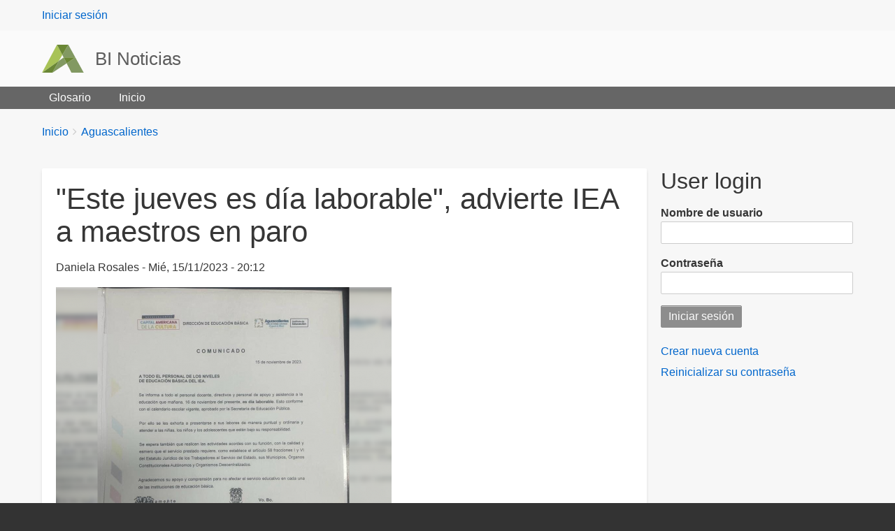

--- FILE ---
content_type: text/html; charset=UTF-8
request_url: https://admin.binoticias.com/aguascalientes/este-jueves-es-dia-laborable-advierte-iea-maestros-en-paro
body_size: 6481
content:
<!DOCTYPE html>
<html lang="es" dir="ltr" prefix="content: http://purl.org/rss/1.0/modules/content/  dc: http://purl.org/dc/terms/  foaf: http://xmlns.com/foaf/0.1/  og: http://ogp.me/ns#  rdfs: http://www.w3.org/2000/01/rdf-schema#  schema: http://schema.org/  sioc: http://rdfs.org/sioc/ns#  sioct: http://rdfs.org/sioc/types#  skos: http://www.w3.org/2004/02/skos/core#  xsd: http://www.w3.org/2001/XMLSchema# " class="no-js adaptivetheme">
  <head>
    
    <meta charset="utf-8" />
<link rel="canonical" href="https://admin.binoticias.com/aguascalientes/este-jueves-es-dia-laborable-advierte-iea-maestros-en-paro" />
<meta name="robots" content="noindex" />
<meta name="description" content="Los exhortó a presentarse a sus labores" />
<meta name="Generator" content="Drupal 9 (https://www.drupal.org)" />
<meta name="MobileOptimized" content="width" />
<meta name="HandheldFriendly" content="true" />
<meta name="viewport" content="width=device-width, initial-scale=1.0" />
<link rel="icon" href="/themes/web_generic/favicon.ico" type="image/vnd.microsoft.icon" />

    <link rel="dns-prefetch" href="//cdnjs.cloudflare.com"><title>&quot;Este jueves es día laborable&quot;, advierte IEA a maestros en paro | BI Noticias</title>
    <link rel="stylesheet" media="all" href="/sites/default/files/css/css_PsrixfuhUuZN0n4sQQTB81xo-VlsjA5g_NQFxlR-028.css" />
<link rel="stylesheet" media="all" href="/sites/default/files/css/css_6nANQ4CNmaamlvAvLh9P7YnZLtBeWlfS90i7jzaJdXc.css" />

    <script src="/core/assets/vendor/modernizr/modernizr.min.js?v=3.11.7" type="da6e0b526133f0fb719bd7a5-text/javascript"></script>
<script src="/core/misc/modernizr-additional-tests.js?v=3.11.7" type="da6e0b526133f0fb719bd7a5-text/javascript"></script>

  </head><body  class="layout-type--page-layout user-logged-out path-not-frontpage path-node path-aguascalientes-este-jueves-es-dia-laborable-advierte-iea-maestros-en-paro page-node-type--article theme-name--web-generic">
        <a href="#block-web-generic-content" class="visually-hidden focusable skip-link">Pasar al contenido principal</a>
    
      <div class="dialog-off-canvas-main-canvas" data-off-canvas-main-canvas>
    
<div class="page js-layout">
  <div data-at-row="leaderboard" class="l-leaderboard l-row">
  
  <div class="l-pr page__row pr-leaderboard" id="leaderboard">
    <div class="l-rw regions container pr-leaderboard__rw arc--1 hr--1" data-at-regions="">
      <div  data-at-region="1" class="l-r region pr-leaderboard__leaderboard" id="rid-leaderboard"><nav role="navigation" aria-labelledby="block-web-generic-account-menu-menu" id="block-web-generic-account-menu" class="l-bl block block-menu block-config-provider--system block-plugin-id--system-menu-block-account">
  <div class="block__inner block-menu__inner">

    
    <h2 class="visually-hidden block__title block-menu__title" id="block-web-generic-account-menu-menu"><span>User menu</span></h2>
    <div class="block__content block-menu__content">
    <ul class="menu odd menu-level-1 menu-name--account">      
                          
      
            <li class="menu__item menu__item-title--iniciar-sesión" id="menu-name--account__iniciar-sesin">

        <span class="menu__link--wrapper">
          <a href="/user/login" class="menu__link" data-drupal-link-system-path="user/login">Iniciar sesión</a>
        </span>

        
      </li></ul>
  

</div></div>
</nav>
</div>
    </div>
  </div>
  
</div>
<div data-at-row="header" class="l-header l-row">
  
  <header class="l-pr page__row pr-header" role="banner" id="masthead">
    <div class="l-rw regions container pr-header__rw arc--1 hr--1" data-at-regions="">
      <div  data-at-region="1" class="l-r region pr-header__header-first" id="rid-header-first"><div id="block-web-generic-branding" class="l-bl block block-branding block-config-provider--system block-plugin-id--system-branding-block has-logo has-name">
  <div class="block__inner block-branding__inner">

    <div class="block__content block-branding__content site-branding"><a href="/" title="Inicio" rel="home" class="site-branding__logo-link"><img src="/themes/web_generic/logo.svg" alt="Inicio" class="site-branding__logo-img" /></a><span class="site-branding__text"><strong class="site-branding__name"><a href="/" title="Inicio" rel="home" class="site-branding__name-link">BI Noticias</a></strong></span></div></div>
</div>
</div>
    </div>
  </header>
  
</div>
<div data-at-row="navbar" class="l-navbar l-row">
  
  <div class="l-pr page__row pr-navbar" id="navbar">
    <div class="l-rw regions container pr-navbar__rw arc--1 hr--1" data-at-regions="">
      <div  data-at-region="1" class="l-r region pr-navbar__navbar" id="rid-navbar"><svg style="display:none;">
    <symbol id="rm-toggle__icon--open" viewBox="0 0 1792 1792" preserveAspectRatio="xMinYMid meet">
    <path class="rm-toggle__icon__path" d="M1664 1344v128q0 26-19 45t-45 19h-1408q-26 0-45-19t-19-45v-128q0-26 19-45t45-19h1408q26 0 45 19t19 45zm0-512v128q0 26-19 45t-45 19h-1408q-26 0-45-19t-19-45v-128q0-26 19-45t45-19h1408q26 0 45 19t19 45zm0-512v128q0 26-19 45t-45 19h-1408q-26 0-45-19t-19-45v-128q0-26 19-45t45-19h1408q26 0 45 19t19 45z"/>
  </symbol>
    <symbol id="rm-toggle__icon--close" viewBox="0 0 1792 1792" preserveAspectRatio="xMinYMid meet">
    <path class="rm-toggle__icon__path" d="M1490 1322q0 40-28 68l-136 136q-28 28-68 28t-68-28l-294-294-294 294q-28 28-68 28t-68-28l-136-136q-28-28-28-68t28-68l294-294-294-294q-28-28-28-68t28-68l136-136q28-28 68-28t68 28l294 294 294-294q28-28 68-28t68 28l136 136q28 28 28 68t-28 68l-294 294 294 294q28 28 28 68z"/>
  </symbol>
</svg>
<nav aria-labelledby="block-web-generic-main-menu-menu" id="block-web-generic-main-menu" class="l-bl rm-block rm-config-provider--system rm-plugin-id--system-menu-block-main js-hide">
  <div class="rm-block__inner">
    <div class="rm-toggle">
      <button class="rm-toggle__link un-button" role='button' aria-expanded="false">
                <svg class="rm-toggle__icon">
          <use id="rm-toggle__icon--use" xlink:href="#rm-toggle__icon--open"></use>
        </svg>
                <span class="rm-toggle__label" id="block-web-generic-main-menu-menu">Main menu</span>
      </button>
    </div><div class="rm-block__content" id="rm-content">
        <span id="rm-accordion-trigger" class="hidden">
            <button class="rm-accordion-trigger un-button" role='button' aria-expanded="false">
              <svg class="rm-accordion-trigger__icon" viewBox="0 0 1792 1792" preserveAspectRatio="xMinYMid meet"><path d="M1600 736v192q0 40-28 68t-68 28h-416v416q0 40-28 68t-68 28h-192q-40 0-68-28t-28-68v-416h-416q-40 0-68-28t-28-68v-192q0-40 28-68t68-28h416v-416q0-40 28-68t68-28h192q40 0 68 28t28 68v416h416q40 0 68 28t28 68z"/></svg>
                            <span class="visually-hidden">Toggle sub-menu</span>
            </button>
          </span>
    <ul class="menu odd menu-level-1 menu-name--main">      
                          
      
            <li class="menu__item menu__item-title--glosario" id="menu-name--main__glosario">

        <span class="menu__link--wrapper">
          <a href="/glossary" class="menu__link" data-drupal-link-system-path="glossary">Glosario</a>
        </span>

        
      </li>      
                          
      
            <li class="menu__item menu__item-title--inicio" id="menu-name--main__inicio">

        <span class="menu__link--wrapper">
          <a href="/" class="menu__link" data-drupal-link-system-path="&lt;front&gt;">Inicio</a>
        </span>

        
      </li></ul>
  

</div></div>
</nav>
</div>
    </div>
  </div>
  
</div>
<div data-at-row="highlighted" class="l-highlighted l-row">
  
  <div class="l-pr page__row pr-highlighted" id="highlighted">
    <div class="l-rw regions container pr-highlighted__rw arc--1 hr--1" data-at-regions="">
      <div  data-at-region="1" class="l-r region pr-highlighted__highlighted" id="rid-highlighted"><div class="l-bl block--messages" id="system-messages-block" data-drupal-messages><div data-drupal-messages-fallback class="hidden"></div></div></div>
    </div>
  </div>
  
</div>
<div data-at-row="content-prefix" class="l-content-prefix l-row">
  
  <div class="l-pr page__row pr-content-prefix" id="content-prefix">
    <div class="l-rw regions container pr-content-prefix__rw arc--1 hr--1" data-at-regions="">
      <div  data-at-region="1" class="l-r region pr-content-prefix__content-prefix" id="rid-content-prefix"><div role="navigation" aria-labelledby="block-web-generic-breadcrumbs-menu" id="block-web-generic-breadcrumbs" class="l-bl block block-breadcrumbs block-config-provider--system block-plugin-id--system-breadcrumb-block">
  <div class="block__inner">

    
    <h2 class="visually-hidden block__title block-breadcrumbs__title" id="block-web-generic-breadcrumbs-menu"><span>Breadcrumbs</span></h2>
    
      <div class="breadcrumb">
    <nav class="is-responsive is-horizontal" data-at-responsive-list>
      <div class="is-responsive__list">
        <h3 class="visually-hidden breadcrumb__title">You are here:</h3>
        <ol class="breadcrumb__list"><li class="breadcrumb__list-item is-responsive__item"><a href="/" class="breadcrumb__link">Inicio</a></li><li class="breadcrumb__list-item is-responsive__item"><a href="/aguascalientes" class="breadcrumb__link">Aguascalientes</a></li></ol>
      </div>
    </nav>
  </div></div>
</div>
</div>
    </div>
  </div>
  
</div>
<div data-at-row="main" class="l-main l-row">
  
  <div class="l-pr page__row pr-main regions-multiple" id="main-content">
    <div class="l-rw regions container pr-main__rw arc--2 hr--1-3" data-at-regions="">
      <div  data-at-region="1" data-at-block-count="3" class="l-r region pr-main__content" id="rid-content"><main id="block-web-generic-content" class="l-bl block block-main-content" role="main">
  
  <article role="article" about="/aguascalientes/este-jueves-es-dia-laborable-advierte-iea-maestros-en-paro" typeof="schema:Article" class="node node--id-27410 node--type-article node--view-mode-full">
  <div class="node__container">

    <header class="node__header--has-meta node__header"><h1 class="node__title"><span property="schema:name" class="field field-name-title field-formatter-string field-type-string field-label-hidden">&quot;Este jueves es día laborable&quot;, advierte IEA a maestros en paro </span>
</h1>  <span property="schema:name" content="&quot;Este jueves es día laborable&quot;, advierte IEA a maestros en paro " class="rdf-meta hidden"></span>
<div class="node__meta"><div class="node__submitted">
             <span class="node__author"><span rel="schema:author" class="field field-name-uid field-formatter-author field-type-entity-reference field-label-hidden"><span lang="" about="/user/15" typeof="schema:Person" property="schema:name" datatype="">Daniela Rosales</span></span>
</span>
             <span class="node__pubdate"><span property="schema:dateCreated" content="2023-11-16T02:12:43+00:00" class="field field-name-created field-formatter-timestamp field-type-created field-label-hidden">Mié, 15/11/2023 - 20:12</span>
</span>
          </div>  <span property="schema:dateCreated" content="2023-11-16T02:12:43+00:00" class="rdf-meta hidden"></span>
</div></header>

    <div class="node__content"><div class="field field-node--field-image field-formatter-image field-name-field-image field-type-image field-label-hidden has-single"><figure class="field-type-image__figure image-count-1"><div class="field-type-image__item">
        <img property="schema:image" loading="lazy" src="/sites/default/files/styles/large/public/field-image/2023-11/Comunicado%20del%20IEA.png?itok=dIi0EoG2" width="480" height="480" alt="Comunicado del IEA " typeof="foaf:Image" class="image-style-large" />

</div>
    </figure></div>
<div property="schema:text" class="clearfix text-formatted field field-node--body field-formatter-text-default field-name-body field-type-text-with-summary field-label-hidden has-single"><div class="field__items"><div property="schema:text" class="field__item"><p style="text-align:justify"><span style="font-size:12pt"><span style="text-justify:inter-ideograph"><span style="font-family:&quot;Times New Roman&quot;">Mediante un comunicado, el <b>Instituto de Educación de Aguascalientes (IEA)</b> indicó a todo el personal docente, directivos y personal de apoyo y asistencia a la educación que mañana, <b>jueves 16 de noviembre, es un día laborable,</b> según el calendario escolar vigente y avalado por la Secretaría de Educación Pública (SEP).</span></span></span></p>

<p style="text-align:justify"><span style="font-size:12pt"><span style="text-justify:inter-ideograph"><span style="font-family:&quot;Times New Roman&quot;">Por lo anterior, <b>los exhortó a presentarse a sus labores,</b> a fin de atender a las niñas, niños y adolescentes que se encuentran bajo su responsabilidad.</span></span></span></p>

<p style="text-align:justify"><span style="font-size:12pt"><span style="text-justify:inter-ideograph"><span style="font-family:&quot;Times New Roman&quot;">"Se espera también que realicen las actividades acordes con su función, con la calidad y esmero que el servicio prestado requiere, como establece el artículo 58, fracciones I y VI del Estatuto Jurídico de los Trabajadores al Servicio del Estado, sus Municipios, Órganos Constitucionales Autónomos y Organismos Descentralizados", se añadió, para finalmente agradecer y reiterar que se busca continuar con el servicio educativo.</span></span></span></p>

<p style="text-align:justify"><span style="font-size:12pt"><span style="text-justify:inter-ideograph"><span style="font-family:&quot;Times New Roman&quot;">Únete al canal de BI Noticias en WhatsApp haciendo <a href="https://whatsapp.com/channel/0029Va4gq5f3LdQMtJ9ERl2C" style="color:blue; text-decoration:underline" target="_blank">clic aquí. </a>Mantente informado de lo más importante en tiempo real y de manera directa.      </span></span></span></p>

<p style="text-align:justify"><img alt="" data-entity-type="file" data-entity-uuid="1d223144-f52c-4192-9aa4-7229655f3b9c" height="1024" src="/sites/default/files/imce/15/Comunicado_0.jpg" width="768" loading="lazy" /></p>
</div></div>
</div>
<div class="field field-node-field-tags field-entity-reference-type-taxonomy-term field-formatter-entity-reference-label field-name-field-tags field-type-entity-reference field-label-above"><div class="field__label">Etiquetas</div><div class="field__items"><div class="field__item field__item--iea">
        <span class="field__item-wrapper"><a href="/tag/iea" property="schema:about" hreflang="es">IEA</a></span>
      </div><div class="field__item field__item--maestros">
        <span class="field__item-wrapper"><a href="/tag/maestros" property="schema:about" hreflang="es">Maestros</a></span>
      </div><div class="field__item field__item--paro-de-labores">
        <span class="field__item-wrapper"><a href="/tag/paro-de-labores" property="schema:about" hreflang="es">Paro de Labores</a></span>
      </div><div class="field__item field__item--aguascalientes">
        <span class="field__item-wrapper"><a href="/tag/aguascalientes" property="schema:about" hreflang="es">Aguascalientes</a></span>
      </div></div>
</div>
<div class="field field-node-field-seccion field-entity-reference-type-taxonomy-term field-formatter-entity-reference-label field-name-field-seccion field-type-entity-reference field-label-above"><div class="field__label">Sección</div><div class="field__items"><div class="field__item field__item--aguascalientes">
        <span class="field__item-wrapper"><a href="/aguascalientes" hreflang="es">Aguascalientes</a></span>
      </div></div>
</div>
<div class="field field-node--field-keywords field-formatter-string field-name-field-keywords field-type-string field-label-above has-single"><h3 class="field__label">Keywords</h3><div class="field__items"><div class="field__item">noticias, Radio BI, BI Noticias, </div></div>
</div>
<div class="field field-node--field-balazo field-formatter-string field-name-field-balazo field-type-string field-label-above has-single"><h3 class="field__label">Balazo</h3><div class="field__items"><div class="field__item">Maestros </div></div>
</div>
<div class="field field-node--field-titulo-seo field-formatter-string field-name-field-titulo-seo field-type-string field-label-above has-single"><h3 class="field__label">Título SEO</h3><div class="field__items"><div class="field__item">Mañana es día laborable, advierte IEA a maestros en paro </div></div>
</div>
<div class="field field-node--field-editor-redaccion field-formatter-boolean field-name-field-editor-redaccion field-type-boolean field-label-above has-single"><h3 class="field__label">Editor Redacción</h3><div class="field__items"><div class="field__item">Activado</div></div>
</div>
<div class="field field-node--field-retweet field-formatter-boolean field-name-field-retweet field-type-boolean field-label-above has-single"><h3 class="field__label">Retuitear Nota</h3><div class="field__items"><div class="field__item">Desactivado</div></div>
</div>
</div></div>
</article>

  
</main>
</div><div  data-at-region="3" data-at-block-count="1" class="l-r region pr-main__sidebar-second" id="rid-sidebar-second"><div id="block-web-generic-login" class="l-bl block block-config-provider--user block-plugin-id--user-login-block has-title" role="region" aria-labelledby="block-web-generic-login-title">
  <div class="block__inner">

    <h2  class="block__title" id="block-web-generic-login-title"><span>User login</span></h2><div class="block__content"><form class="user-login-form" data-drupal-selector="user-login-form" action="/aguascalientes/este-jueves-es-dia-laborable-advierte-iea-maestros-en-paro?destination=/aguascalientes/este-jueves-es-dia-laborable-advierte-iea-maestros-en-paro" method="post" id="user-login-form" accept-charset="UTF-8" role="form">
  <div class="js-form-item form-item js-form-type-textfield form-type-textfield js-form-item-name form-item-name">
      <label for="edit-name" class="js-form-required form-required">Nombre de usuario</label>
        <input autocorrect="none" autocapitalize="none" spellcheck="false" data-drupal-selector="edit-name" type="text" id="edit-name" name="name" value="" size="15" maxlength="60" class="form-text required" required="required" aria-required="true" />

        </div>
<div class="js-form-item form-item js-form-type-password form-type-password js-form-item-pass form-item-pass">
      <label for="edit-pass" class="js-form-required form-required">Contraseña</label>
        <input data-drupal-selector="edit-pass" type="password" id="edit-pass" name="pass" size="15" maxlength="128" class="form-text required" required="required" aria-required="true" />

        </div>
<input autocomplete="off" data-drupal-selector="form-1ekc-wccdkimlbpj3wvlvbilvhbwr9g6kvubekjrtrw" type="hidden" name="form_build_id" value="form-1EKC_wCcdKiMlBpJ3WVlvbiLVhBWr9G6KVuBEKjRtRw" />
<input data-drupal-selector="edit-user-login-form" type="hidden" name="form_id" value="user_login_form" />
<div data-drupal-selector="edit-actions" class="form-actions element-container-wrapper js-form-wrapper form-wrapper" id="edit-actions"><input data-drupal-selector="edit-submit" type="submit" id="edit-submit" name="op" value="Iniciar sesión" class="button js-form-submit form-submit" />
</div>

</form>
<div class="item-list"><ul class="item-list__list"><li class="item-list__item"><a href="/user/register" title="Crear una nueva cuenta de usuario." class="create-account-link">Crear nueva cuenta</a></li><li class="item-list__item"><a href="/user/password" title="Enviadas instrucciones de reestablecimiento de contraseña por correo." class="request-password-link">Reinicializar su contraseña</a></li></ul></div></div></div>
</div>
</div>
    </div>
  </div>
  
</div>
<div data-at-row="footer" class="l-footer l-row">
  
  <footer class="l-pr page__row pr-footer" role="contentinfo" id="footer">
    <div class="l-rw regions container pr-footer__rw arc--1 hr--1" data-at-regions="">
      <div  data-at-region="1" class="l-r region pr-footer__footer" id="rid-footer"><nav role="navigation" aria-labelledby="block-web-generic-footer-menu" id="block-web-generic-footer" class="l-bl block block-menu block-config-provider--system block-plugin-id--system-menu-block-footer">
  <div class="block__inner block-menu__inner">

    
    <h2 class="visually-hidden block__title block-menu__title" id="block-web-generic-footer-menu"><span>Footer menu</span></h2>
    <div class="block__content block-menu__content">
    <ul class="menu odd menu-level-1 menu-name--footer">      
                          
      
            <li class="menu__item menu__item-title--contacto" id="menu-name--footer__contacto">

        <span class="menu__link--wrapper">
          <a href="/contact" class="menu__link" data-drupal-link-system-path="contact">Contacto</a>
        </span>

        
      </li></ul>
  

</div></div>
</nav>
</div>
    </div>
  </footer>
  
</div>

  <div data-at-row="attribution" class="l-attribution l-row"><div class="l-pr attribution"><div class="l-rw"><a href="//drupal.org/project/at_theme" class="attribution__link" target="_blank">Design by Adaptive Theme</a></div></div></div>
</div>

  </div>

    
    <script type="application/json" data-drupal-selector="drupal-settings-json">{"ajaxPageState":{"theme":"web_generic","libraries":"at_core\/at.accordion,at_core\/at.breakpoints,at_core\/at.responsivelists,at_core\/at.responsivemenus,at_core\/at.settings,system\/base,web_generic\/base,web_generic\/ckeditor,web_generic\/color,web_generic\/contact,web_generic\/custom_css_file,web_generic\/fontfaceobserver,web_generic\/jquery_ui,web_generic\/language,web_generic\/login_block,web_generic\/responsive_menus,web_generic\/responsive_menus_accordion,web_generic\/responsive_menus_dropmenu,web_generic\/responsive_menus_slidedown,web_generic\/taxonomy,web_generic\/web_generic.layout.page"},"path":{"baseUrl":"\/","scriptPath":null,"pathPrefix":"","currentPath":"node\/27410","currentPathIsAdmin":false,"isFront":false,"currentLanguage":"es"},"pluralDelimiter":"\u0003","suppressDeprecationErrors":true,"web_generic":{"at_responsivemenus":{"bp":"all and (min-width: 60.063em)","default":"ms-slidedown","responsive":"ms-dropmenu","acd":{"acd_load":true,"acd_default":true,"acd_responsive":false,"acd_both":false}},"at_breakpoints":{"at_core_simple_wide":{"breakpoint":"wide","mediaquery":"all and (min-width: 60.0625em)"},"at_core_simple_tablet-isolate":{"breakpoint":"tablet-isolate","mediaquery":"all and (min-width: 45.0625em) and (max-width: 60em)"},"at_core_simple_mobile":{"breakpoint":"mobile","mediaquery":"all and (max-width: 45em)"}}},"ajaxTrustedUrl":{"form_action_p_pvdeGsVG5zNF_XLGPTvYSKCf43t8qZYSwcfZl2uzM":true},"user":{"uid":0,"permissionsHash":"68b7bf9274c6a726da5c176f9fb110f6f5d8ae5b8d9323b5e92e6e641629a105"}}</script>
<script src="/core/assets/vendor/jquery/jquery.min.js?v=3.6.0" type="da6e0b526133f0fb719bd7a5-text/javascript"></script>
<script src="/core/misc/polyfills/element.matches.js?v=9.4.1" type="da6e0b526133f0fb719bd7a5-text/javascript"></script>
<script src="/core/misc/polyfills/object.assign.js?v=9.4.1" type="da6e0b526133f0fb719bd7a5-text/javascript"></script>
<script src="/core/assets/vendor/once/once.min.js?v=1.0.1" type="da6e0b526133f0fb719bd7a5-text/javascript"></script>
<script src="/core/assets/vendor/jquery-once/jquery.once.min.js?v=2.2.3" type="da6e0b526133f0fb719bd7a5-text/javascript"></script>
<script src="/core/misc/drupalSettingsLoader.js?v=9.4.1" type="da6e0b526133f0fb719bd7a5-text/javascript"></script>
<script src="/sites/default/files/languages/es_qAwg6PsAepVeA9kF9us6JrYe5yGkYSac0s4ZEzkgFfM.js?t8zo4w" type="da6e0b526133f0fb719bd7a5-text/javascript"></script>
<script src="/core/misc/drupal.js?v=9.4.1" type="da6e0b526133f0fb719bd7a5-text/javascript"></script>
<script src="/core/misc/drupal.init.js?v=9.4.1" type="da6e0b526133f0fb719bd7a5-text/javascript"></script>
<script src="https://cdnjs.cloudflare.com/ajax/libs/fontfaceobserver/2.1.0/fontfaceobserver.js" type="da6e0b526133f0fb719bd7a5-text/javascript"></script>
<script src="/themes/web_generic/scripts/fontfaceobserver-check.js?v=8.x" type="da6e0b526133f0fb719bd7a5-text/javascript"></script>
<script src="https://cdnjs.cloudflare.com/ajax/libs/enquire.js/2.1.6/enquire.min.js" type="da6e0b526133f0fb719bd7a5-text/javascript"></script>
<script src="/themes/contrib/adaptivetheme/at_core/scripts/min/doubletaptogo.min.js?v=9.4.1" type="da6e0b526133f0fb719bd7a5-text/javascript"></script>
<script src="/themes/contrib/adaptivetheme/at_core/scripts/min/at.responsiveMenus.min.js?v=9.4.1" type="da6e0b526133f0fb719bd7a5-text/javascript"></script>
<script src="/core/misc/jquery.once.bc.js?v=9.4.1" type="da6e0b526133f0fb719bd7a5-text/javascript"></script>
<script src="/core/misc/debounce.js?v=9.4.1" type="da6e0b526133f0fb719bd7a5-text/javascript"></script>
<script src="/themes/contrib/adaptivetheme/at_core/scripts/min/at.responsiveLists.min.js?v=9.4.1" type="da6e0b526133f0fb719bd7a5-text/javascript"></script>
<script src="/themes/contrib/adaptivetheme/at_core/scripts/min/at.breakpoints.min.js?v=9.4.1" type="da6e0b526133f0fb719bd7a5-text/javascript"></script>
<script src="/themes/contrib/adaptivetheme/at_core/scripts/min/matchMedia.min.js?v=9.4.1" type="da6e0b526133f0fb719bd7a5-text/javascript"></script>
<script src="/themes/contrib/adaptivetheme/at_core/scripts/min/matchMedia.addListener.min.js?v=9.4.1" type="da6e0b526133f0fb719bd7a5-text/javascript"></script>

  <script src="/cdn-cgi/scripts/7d0fa10a/cloudflare-static/rocket-loader.min.js" data-cf-settings="da6e0b526133f0fb719bd7a5-|49" defer></script></body>
</html>
